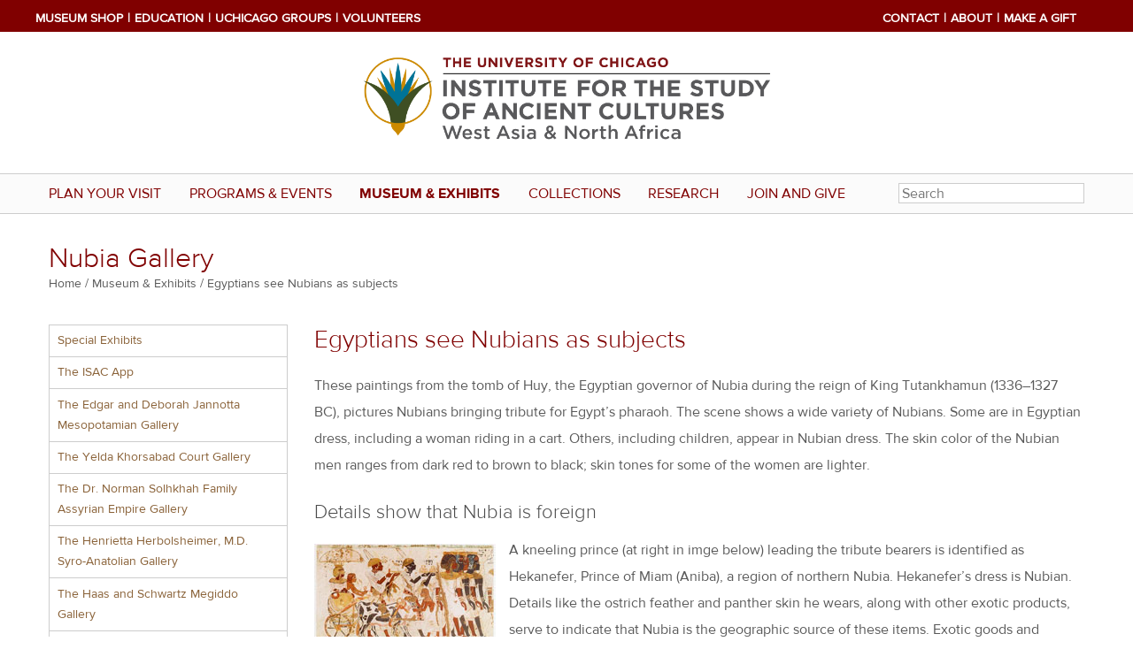

--- FILE ---
content_type: text/html; charset=UTF-8
request_url: https://isac.uchicago.edu/museum-exhibits/nubia/egyptians-see-nubians-subjects
body_size: 6362
content:
<!DOCTYPE html>
<html  lang="en" dir="ltr">
  <head>
    	<meta charset="utf-8" />
<link rel="canonical" href="https://isac.uchicago.edu/museum-exhibits/nubia/egyptians-see-nubians-subjects" />
<meta name="description" content="These paintings from the tomb of Huy, the Egyptian governor of Nubia during the reign of King Tutankhamun (1336–1327 BC), pictures Nubians bringing tribute for Egypt’s pharaoh. The scene shows a wide variety of Nubians. Some are in Egyptian dress, including a woman riding in a cart. Others, including children, appear in Nubian dress. The skin color of the Nubian men ranges from dark red to brown to black; skin tones for some of the women are lighter." />
<meta name="Generator" content="Drupal 9 (https://www.drupal.org)" />
<meta name="MobileOptimized" content="width" />
<meta name="HandheldFriendly" content="true" />
<meta name="viewport" content="width=device-width, initial-scale=1.0" />
<link rel="icon" href="/themes/custom/ucoi/favicon.ico" type="image/vnd.microsoft.icon" />

		<title>Egyptians see Nubians as subjects | Institute for the Study of Ancient Cultures</title>
		      <title>Egyptians see Nubians as subjects | Institute for the Study of Ancient Cultures</title>
    
		<link rel="stylesheet" media="all" href="/core/themes/stable/css/system/components/ajax-progress.module.css?t2sz8r" />
<link rel="stylesheet" media="all" href="/core/themes/stable/css/system/components/align.module.css?t2sz8r" />
<link rel="stylesheet" media="all" href="/core/themes/stable/css/system/components/autocomplete-loading.module.css?t2sz8r" />
<link rel="stylesheet" media="all" href="/core/themes/stable/css/system/components/fieldgroup.module.css?t2sz8r" />
<link rel="stylesheet" media="all" href="/core/themes/stable/css/system/components/container-inline.module.css?t2sz8r" />
<link rel="stylesheet" media="all" href="/core/themes/stable/css/system/components/clearfix.module.css?t2sz8r" />
<link rel="stylesheet" media="all" href="/core/themes/stable/css/system/components/details.module.css?t2sz8r" />
<link rel="stylesheet" media="all" href="/core/themes/stable/css/system/components/hidden.module.css?t2sz8r" />
<link rel="stylesheet" media="all" href="/core/themes/stable/css/system/components/item-list.module.css?t2sz8r" />
<link rel="stylesheet" media="all" href="/core/themes/stable/css/system/components/js.module.css?t2sz8r" />
<link rel="stylesheet" media="all" href="/core/themes/stable/css/system/components/nowrap.module.css?t2sz8r" />
<link rel="stylesheet" media="all" href="/core/themes/stable/css/system/components/position-container.module.css?t2sz8r" />
<link rel="stylesheet" media="all" href="/core/themes/stable/css/system/components/progress.module.css?t2sz8r" />
<link rel="stylesheet" media="all" href="/core/themes/stable/css/system/components/reset-appearance.module.css?t2sz8r" />
<link rel="stylesheet" media="all" href="/core/themes/stable/css/system/components/resize.module.css?t2sz8r" />
<link rel="stylesheet" media="all" href="/core/themes/stable/css/system/components/sticky-header.module.css?t2sz8r" />
<link rel="stylesheet" media="all" href="/core/themes/stable/css/system/components/system-status-counter.css?t2sz8r" />
<link rel="stylesheet" media="all" href="/core/themes/stable/css/system/components/system-status-report-counters.css?t2sz8r" />
<link rel="stylesheet" media="all" href="/core/themes/stable/css/system/components/system-status-report-general-info.css?t2sz8r" />
<link rel="stylesheet" media="all" href="/core/themes/stable/css/system/components/tabledrag.module.css?t2sz8r" />
<link rel="stylesheet" media="all" href="/core/themes/stable/css/system/components/tablesort.module.css?t2sz8r" />
<link rel="stylesheet" media="all" href="/core/themes/stable/css/system/components/tree-child.module.css?t2sz8r" />
<link rel="stylesheet" media="all" href="/modules/contrib/genpass/css/genpass.css?t2sz8r" />
<link rel="stylesheet" media="all" href="/core/themes/stable/css/core/assets/vendor/normalize-css/normalize.css?t2sz8r" />
<link rel="stylesheet" media="all" href="/core/themes/stable/css/core/normalize-fixes.css?t2sz8r" />
<link rel="stylesheet" media="all" href="/core/themes/classy/css/components/action-links.css?t2sz8r" />
<link rel="stylesheet" media="all" href="/core/themes/classy/css/components/breadcrumb.css?t2sz8r" />
<link rel="stylesheet" media="all" href="/core/themes/classy/css/components/button.css?t2sz8r" />
<link rel="stylesheet" media="all" href="/core/themes/classy/css/components/collapse-processed.css?t2sz8r" />
<link rel="stylesheet" media="all" href="/core/themes/classy/css/components/container-inline.css?t2sz8r" />
<link rel="stylesheet" media="all" href="/core/themes/classy/css/components/details.css?t2sz8r" />
<link rel="stylesheet" media="all" href="/core/themes/classy/css/components/exposed-filters.css?t2sz8r" />
<link rel="stylesheet" media="all" href="/core/themes/classy/css/components/field.css?t2sz8r" />
<link rel="stylesheet" media="all" href="/core/themes/classy/css/components/form.css?t2sz8r" />
<link rel="stylesheet" media="all" href="/core/themes/classy/css/components/icons.css?t2sz8r" />
<link rel="stylesheet" media="all" href="/core/themes/classy/css/components/inline-form.css?t2sz8r" />
<link rel="stylesheet" media="all" href="/core/themes/classy/css/components/item-list.css?t2sz8r" />
<link rel="stylesheet" media="all" href="/core/themes/classy/css/components/link.css?t2sz8r" />
<link rel="stylesheet" media="all" href="/core/themes/classy/css/components/links.css?t2sz8r" />
<link rel="stylesheet" media="all" href="/core/themes/classy/css/components/menu.css?t2sz8r" />
<link rel="stylesheet" media="all" href="/core/themes/classy/css/components/more-link.css?t2sz8r" />
<link rel="stylesheet" media="all" href="/core/themes/classy/css/components/pager.css?t2sz8r" />
<link rel="stylesheet" media="all" href="/core/themes/classy/css/components/tabledrag.css?t2sz8r" />
<link rel="stylesheet" media="all" href="/core/themes/classy/css/components/tableselect.css?t2sz8r" />
<link rel="stylesheet" media="all" href="/core/themes/classy/css/components/tablesort.css?t2sz8r" />
<link rel="stylesheet" media="all" href="/core/themes/classy/css/components/tabs.css?t2sz8r" />
<link rel="stylesheet" media="all" href="/core/themes/classy/css/components/textarea.css?t2sz8r" />
<link rel="stylesheet" media="all" href="/core/themes/classy/css/components/ui-dialog.css?t2sz8r" />
<link rel="stylesheet" media="all" href="/core/themes/classy/css/components/messages.css?t2sz8r" />
<link rel="stylesheet" media="all" href="/core/themes/classy/css/components/progress.css?t2sz8r" />
<link rel="stylesheet" media="all" href="/themes/contrib/zen/STARTERKIT/components/asset-builds/css/skip-link.css?t2sz8r" />
<link rel="stylesheet" media="all" href="/themes/custom/ucoi/css/styles.css?t2sz8r" />
<link rel="stylesheet" media="all" href="/themes/custom/ucoi/more-styling/more-css.css?t2sz8r" />

			<script type="application/json" data-drupal-selector="drupal-settings-json">{"path":{"baseUrl":"\/","scriptPath":null,"pathPrefix":"","currentPath":"node\/2812","currentPathIsAdmin":false,"isFront":false,"currentLanguage":"en"},"pluralDelimiter":"\u0003","gtm":{"tagId":null,"settings":{"data_layer":"dataLayer","include_classes":false,"allowlist_classes":"","blocklist_classes":"","include_environment":false,"environment_id":"","environment_token":""},"tagIds":["GTM-MWRVJKPQ"]},"gtag":{"tagId":"","consentMode":false,"otherIds":[],"events":[],"additionalConfigInfo":[]},"suppressDeprecationErrors":true,"ajaxPageState":{"libraries":"STARTERKIT\/skip-link,classy\/base,classy\/messages,core\/normalize,genpass\/genpass,google_tag\/gtag,google_tag\/gtag.ajax,google_tag\/gtm,system\/base,ucoi\/global-scripts,ucoi\/global-styling,zen\/global-styling","theme":"ucoi","theme_token":null},"ajaxTrustedUrl":[],"user":{"uid":0,"permissionsHash":"568c874a7286c8ee0b25d28ba4ca6b13e94a558d5d3609b623fd2a3f6d51a728"}}</script>
<script src="/core/misc/drupalSettingsLoader.js?v=9.5.2"></script>
<script src="/modules/contrib/google_tag/js/gtm.js?t2sz8r"></script>
<script src="/modules/contrib/google_tag/js/gtag.js?t2sz8r"></script>


								<meta name="MobileOptimized" content="width">
				<meta name="HandheldFriendly" content="true">
				<meta name="viewport" content="width=device-width, initial-scale=1, user-scalable=0">

				<script src="https://code.jquery.com/jquery-3.6.3.slim.min.js" integrity="sha256-ZwqZIVdD3iXNyGHbSYdsmWP//UBokj2FHAxKuSBKDSo=" crossorigin="anonymous"></script>

				<script src="/themes/custom/ucoi/js/modern.js"></script>
				<script type="text/javascript" src="//s7.addthis.com/js/300/addthis_widget.js#pubid=webserv"></script>

				<script type="text/javascript">
					document.documentElement.className += ' foucjs';
				</script>

				<!-- End Google Tag Manager -->
			  </head>
  <body  class="is-path-node is-page-node-type-interior-page one-sidebar sidebar-first page- page--museum-exhibits page--museum-exhibits-nubia page--museum-exhibits-nubia-egyptians-see-nubians-subjects node-type-interior-page">
    				
<a href="#main-content" class="skip-link visually-hidden visually-hidden--focusable">
      Skip to main content
  </a>
				<noscript><iframe src="https://www.googletagmanager.com/ns.html?id=GTM-MWRVJKPQ"
                  height="0" width="0" style="display:none;visibility:hidden"></iframe></noscript>

				  <div class="dialog-off-canvas-main-canvas" data-off-canvas-main-canvas>
    <div class="header-container">

	<div class="navbar">
		<div class="navbar-inner">
			<div class="mobile-branding">
				<div class="uc-wordmark-mobile">The University of Chicago</div>
			</div>
			<button type="button" class="btn btn-navbar nav-button" title="Toggle Sub-navigation">
				<span class="icon-bar"></span>
				<span class="icon-bar"></span>
				<span class="icon-bar"></span>
			</button>
			<div class="mobile-top-nav-container">
				<ul class="mobile-top-nav">
					<li>
						<a href="/visit">Plan Your Visit</a>
					</li>
					<li>
						<a href="/programs-events">Programs &amp; Events</a>
					</li>
					<li>
						<a href="/museum-exhibits">Museum &amp; Exhibits</a>
					</li>
					<li>
						<a href="/collections">Collections</a>
					</li>
					<li>
						<a href="/research">Research</a>
					</li>
					<li>
						<a href="/join-give">Join and Give</a>
					</li>
					<li>
						<a href="/about">About</a>
					</li>
					<li>
						<a href="/contact">Contact</a>
					</li>
				</ul>
				<form method="get" class="mobile-search nav-search" action="/search">
					<input type="text" size="15" name="search-input-field" placeholder="Search"/>
				</form>
			</div>
		</div>
	</div>

	<div class="utility-nav-Wrapper">
		  <div class="region region-utility-nav column">
    <div id="block-utilitynavleft" class="block block-block-content block-block-content485806c1-1031-4ce5-942a-9be02093923c">
  
    
      
            <div class="clearfix text-formatted field field--name-body field--type-text-with-summary field--label-hidden field__item"><ul><li><a href="https://376c5f-4d.myshopify.com/">Museum Shop</a></li>
	<li><a href="/node/3793">Education</a></li>
	<li><a href="/node/4298">UChicago Groups</a></li>
	<li><a href="/node/2931">Volunteers</a></li>
	<li> </li>
</ul></div>
      
  </div>
<div id="block-utilitynavright" class="block block-block-content block-block-content7e1ec496-970a-4797-a076-71a5601fbc23">
  
    
      
            <div class="clearfix text-formatted field field--name-body field--type-text-with-summary field--label-hidden field__item"><ul><li><a href="/contact">Contact</a></li>
	<li><a href="/node/3765">About</a></li>
	<li><a href="/node/3017">Make a Gift</a></li>
	<li> </li>
</ul></div>
      
  </div>

  </div>

	</div>


	<header class="header" id="header" role="banner">
		<div class="new-oi-logo-wrapper">
			<a href="/" title="Home" rel="home">
				<img src="/themes/custom/ucoi/images/uchicago-isac-color.png" alt="" class="new-oi-logo">
			</a>
		</div>
    	</header>
</div>

<div class="top-nav-container clearfix" role="navigation">
	<div class="top-nav-inner">
		<ul class="top-nav">
			<li>
				<a href="/visit" id="nav-visit">Plan Your Visit</a>
			</li>
			<li>
				<a href="/programs-events" id="nav-programs-events">Programs &amp; Events</a>
			</li>
			<li>
				<a href="/museum-exhibits" id="nav-museum-exhibits">Museum &amp; Exhibits</a>
			</li>
			<li>
				<a href="/collections" id="nav-collections">Collections</a>
			</li>
			<li>
				<a href="/research" id="nav-research">Research</a>
			</li>
			<li>
				<a href="/join-give" id="nav-support-us">Join and Give</a>
			</li>
		</ul>
		<!-- TT 08.21.18 XSS Fix//-->
		<form method="post" id="search" class="nav-search" action="/search/node">
			<input type="text" size="15" id="search-input-field" name="search-input-field" placeholder="Search"/>
			<input type="submit" style="display:none">
		</form>
	</div>
</div>

<div id="page">
	<div
		id="main">
						
		
					<div id="content-top">
				  <div class="region region-title column">
    <div id="block-ucoi-page-title" class="block block-core block-page-title-block">
  
    
      
  <h1 id="page-title"  class="page-title page__title title">Nubia Gallery</h1>


  </div>
<div id="block-ucoi-breadcrumbs" class="block block-system block-system-breadcrumb-block">
  
    
        <nav class="breadcrumb" role="navigation" aria-labelledby="system-breadcrumb">
    <h2 id="system-breadcrumb" class="visually-hidden">Breadcrumb</h2>
    <ol>
          <li>
                  <a href="/">Home</a>
              </li>
          <li>
                  <a href="/museum-exhibits">Museum &amp; Exhibits</a>
              </li>
          <li>
                  Egyptians see Nubians as subjects
              </li>
        </ol>
  </nav>

  </div>

  </div>

				
			</div>
		
					<aside class="sidebars">
				<div class="mobile-section-navigation">
					<a href="#">Section Navigation
						<span class="ss-icon ss-standard">navigateright</span>
					</a>
				</div>
				<a id="left-nav"></a>
									  <div class="region region-sidebar-first sidebar">
    <nav role="navigation" aria-labelledby="block-multiplemenublock-menu" id="block-multiplemenublock" class="block block-menu navigation menu--multiple-menu-block">
  <div class="menu-block-wrapper">
                      
    <h2 class="visually-hidden" id="block-multiplemenublock-menu">Multiple menu block</h2>
    

              
							<ul class="menu">
																	<li class="menu__item">
												<a href="/museum-exhibits/special-exhibits" class="menu__item" data-drupal-link-system-path="node/3774">Special Exhibits</a>
											</li>
														<li class="menu__item">
												<a href="/museum-exhibits/isac-app" class="menu__item" data-drupal-link-system-path="node/4518">The ISAC App</a>
											</li>
														<li class="menu__item">
												<a href="/museum-exhibits/edgar-and-deborah-jannotta-mesopotamian-gallery" title="" class="menu__item" data-drupal-link-system-path="node/3775">The Edgar and Deborah Jannotta Mesopotamian Gallery</a>
											</li>
														<li class="menu__item">
												<a href="/museum-exhibits/yelda-khorsabad-court-gallery-0" class="menu__item" data-drupal-link-system-path="node/3780">The Yelda Khorsabad Court Gallery</a>
											</li>
														<li class="menu__item">
												<a href="/museum-exhibits/dr-norman-solhkhah-family-assyrian-empire-gallery-0" class="menu__item" data-drupal-link-system-path="node/3741">The Dr. Norman Solhkhah Family Assyrian Empire Gallery</a>
											</li>
														<li class="menu__item">
												<a href="/museum-exhibits/henrietta-herbolsheimer-md-syro-anatolian-gallery" class="menu__item" data-drupal-link-system-path="node/3742">The Henrietta Herbolsheimer, M.D. Syro-Anatolian Gallery</a>
											</li>
														<li class="menu__item">
												<a href="/museum-exhibits/haas-and-schwartz-megiddo-gallery" class="menu__item" data-drupal-link-system-path="node/3782">The Haas and Schwartz Megiddo Gallery</a>
											</li>
														<li class="menu__item">
												<a href="/museum-exhibits/joseph-and-mary-grimshaw-egyptian-gallery-0" class="menu__item" data-drupal-link-system-path="node/3783">The Joseph and Mary Grimshaw Egyptian Gallery</a>
											</li>
														<li class="menu__item menu-item--active-trail active-trail is-active-trail">
												<a href="/museum-exhibits/robert-f-picken-family-nubian-gallery-0" class="menu__item menu-item--active-trail active-trail is-active-trail" data-drupal-link-system-path="node/3745">The Robert F. Picken Family Nubian Gallery</a>
											</li>
														<li class="menu__item">
												<a href="/museum-exhibits/robert-and-deborah-aliber-persian-gallery-0" class="menu__item" data-drupal-link-system-path="node/3791">The Robert and Deborah Aliber Persian Gallery</a>
											</li>
														<li class="menu__item">
												<a href="/visit/tours" title="" class="menu__item">Tours &amp; Group Visits</a>
											</li>
							</ul>
			


      </div>
</nav>

  </div>

							</aside>
		
		<a id="main-content"></a>
		<div id="content" class="column" role="main">
			  <div class="region region-highlighted column">
    <div data-drupal-messages-fallback class="hidden"></div>

  </div>

			
										  <div class="region region-content column">
      
    

  	

<article class="node-2812clearfix"  role="article">

	
			
	
	<div class="content-inner one-column">
		<div class="content-inner-left">
              <h1 class="subtitle">Egyptians see Nubians as subjects</h1>
      
            
			
      				<!-- AddThis Button BEGIN -->
				<div class="addthis_toolbox addthis_default_style addthis_16x16_style">
					<p class="clearfix">
						<a class="addthis_button_facebook"></a>
						<a class="addthis_button_twitter"></a>
						<a class="addthis_button_email"></a>
						<a class="addthis_button_compact"></a>
						<a class="addthis_counter addthis_bubble_style"></a>
					</p>
				</div>
				<!-- AddThis Button END -->
			
			
            <div class="clearfix text-formatted field field--name-body field--type-text-with-summary field--label-hidden field__item"><p>
These paintings from the tomb of Huy, the Egyptian governor of Nubia during the reign of King Tutankhamun (1336–1327 BC), pictures Nubians bringing tribute for Egypt’s pharaoh. The scene shows a wide variety of Nubians. Some are in Egyptian dress, including a woman riding in a cart. Others, including children, appear in Nubian dress. The skin color of the Nubian men ranges from dark red to brown to black; skin tones for some of the women are lighter.
</p>

				
<h3>Details show that Nubia is foreign</h3>

<a href="/sites/oi.uchicago.edu/files/uploads/shared/images/archive/museum/nubia/AEP81.jpg" rel="lightbox[nubians]" title="A kneeling prince leading the tribute bearers is identified as Hekanefer, Prince of Miam [Aniba], a region of northern Nubia. Hekanefer’s dress is Nubian. Details like the ostrich feather and panther skin he wears, along with other exotic products, serve to indicate that Nubia is the geographic source of these items. Exotic goods and Hekanefer’s traditional dress emphasize the foreign nature of the Nubians in the Egyptian world."><img src="/sites/oi.uchicago.edu/files/uploads/shared/images/archive/museum/nubia/thumbnails/AEP81.jpg" alt="#" class="imglft" /></a>

<p>A kneeling prince (at right in imge below) leading the tribute bearers is identified as Hekanefer, Prince of Miam (Aniba), a region of northern Nubia. Hekanefer’s dress is Nubian. Details like the ostrich feather and panther skin he wears, along with other exotic products, serve to indicate that Nubia is the geographic source of these items. Exotic goods and Hekanefer’s traditional dress emphasize the foreign nature of the Nubians in the Egyptian world.</p>
							
<h3>The Nubian prince Hekanefer had an Egyptian-style tomb</h3>

<a href="/sites/oi.uchicago.edu/files/uploads/shared/images/archive/museum/nubia/AEP79.jpg" rel="lightbox[nubians]" title="Despite being shown as a traditional Nubian in the tomb painting of Huy (below), Hekanefer’s own tomb reveals that he was acculturated to Egyptian religious beliefs and customs. Discovered at Toshka in northern Nubia during the 1960s, Hekanefer’s tomb contained the funerary figurine [ushebti]"><img src="/sites/oi.uchicago.edu/files/uploads/shared/images/archive/museum/nubia/thumbnails/AEP79.jpg" alt="#" class="imglft" /></a>

<p>
Despite being shown as a traditional Nubian in the tomb painting of Huy (below), Hekanefer’s own tomb reveals that he was acculturated to Egyptian religious beliefs and customs. Discovered at Toshka in northern Nubia during the 1960s, Hekanefer’s tomb contained the funerary figurine (ushebti), pictured here at left. The ushebti was a traditional Egyptian servant figure placed in the tomb to perform labor for the deceased in the afterworld.
</p></div>
      

			
					</div>
			</div>
</article>


  </div>

					</div>

		
	</div>
</div>

<div class="footer-container">
	<footer id="footer"></footer>
	<div class="new-footer">
		<div class="footer-columns">
			<div class="footer-col col1">
				<a href="https://uchicago.edu">
					<img src="/themes/custom/ucoi/images/uc_wordmark.svg" alt="UChicago Logo">
				</a>
				
			</div>
			<div class="footer-col col2">
				  <div class="region region-footer-second-new column">
    <div id="block-organizationname" class="block block-block-content block-block-content1aff4012-a69f-4fd2-868b-72aeb0150203">
  
    
      
            <div class="clearfix text-formatted field field--name-body field--type-text-with-summary field--label-hidden field__item"><p><strong>Institute for the Study of Ancient Cultures</strong><br />
The University of Chicago<br />
1155 E 58th St.<br />
Chicago, IL 60637</p>

</div>
      
  </div>

  </div>

			</div>
			<div class="footer-col col3">
				  <div class="region region-footer-third-new column">
    <div id="block-museumhours" class="block block-block-content block-block-contentf2f5df21-4081-474f-b985-810bf6f32f60">
  
    
      
            <div class="clearfix text-formatted field field--name-body field--type-text-with-summary field--label-hidden field__item"><p><strong>ISAC Museum Hours:</strong><br />
Tuesday–Thursday, Saturday–Sunday<br />
10:00am–4:00pm<br />
Friday<br />
10:00am–8:00pm<br /><a href="https://isac.uchicago.edu/visit/visit-museum">Visitor Information</a></p>
</div>
      
  </div>

  </div>

			</div>
			<div class="footer-col col4">
				  <div class="region region-footer-fourth-new column">
    <div id="block-sociallinks" class="block block-block-content block-block-contentdc4852d3-47eb-4b00-8fd4-30e94bb4049f">
  
    
      
            <div class="clearfix text-formatted field field--name-body field--type-text-with-summary field--label-hidden field__item"><p class="ss-icon ss-social-regular"><a href="https://signup.e2ma.net/signup/1702534/1701634/" title="Newsletter">mail</a> <a href="https://www.facebook.com/@ISAC.UChicago" title="Facebook">facebook</a> <a href="https://x.com/ISAC_UChicago" title="Twitter">twitter</a> <a href="https://www.youtube.com/@ISAC_UChicago" title="YouTube">youtube</a> <a href="/node/3708" title="RSS">rss</a></p>
</div>
      
  </div>

  </div>

			</div>
		</div>
	</div>
	<div class="footer-copyright">
		<p>
			<a href="/user/login?destination=%2Fnode%2F2812" class="login-link">&copy;</a>
			2026
			The University of Chicago
		</p>
	</div>
</div>



  </div>

				
				<script src="/core/assets/vendor/jquery/jquery.min.js?v=3.6.3"></script>
<script src="/core/misc/polyfills/nodelist.foreach.js?v=9.5.2"></script>
<script src="/core/misc/polyfills/element.matches.js?v=9.5.2"></script>
<script src="/core/misc/polyfills/object.assign.js?v=9.5.2"></script>
<script src="/core/assets/vendor/css-escape/css.escape.js?v=1.5.1"></script>
<script src="/core/assets/vendor/es6-promise/es6-promise.auto.min.js?v=4.2.8"></script>
<script src="/core/assets/vendor/once/once.min.js?v=1.0.1"></script>
<script src="/core/assets/vendor/jquery-once/jquery.once.min.js?v=9.5.2"></script>
<script src="/core/misc/drupal.js?v=9.5.2"></script>
<script src="/core/misc/drupal.init.js?v=9.5.2"></script>
<script src="/core/assets/vendor/tabbable/index.umd.min.js?v=5.3.3"></script>
<script src="/themes/custom/ucoi/js/script.js?v=1.x"></script>
<script src="/themes/custom/ucoi/js/search.js?v=1.x"></script>
<script src="/core/misc/progress.js?v=9.5.2"></script>
<script src="/core/misc/jquery.once.bc.js?v=9.5.2"></script>
<script src="/core/assets/vendor/loadjs/loadjs.min.js?v=4.2.0"></script>
<script src="/core/misc/ajax.js?v=9.5.2"></script>
<script src="/core/themes/stable/js/ajax.js?v=9.5.2"></script>
<script src="/modules/contrib/google_tag/js/gtag.ajax.js?t2sz8r"></script>

				  </body>
</html>
